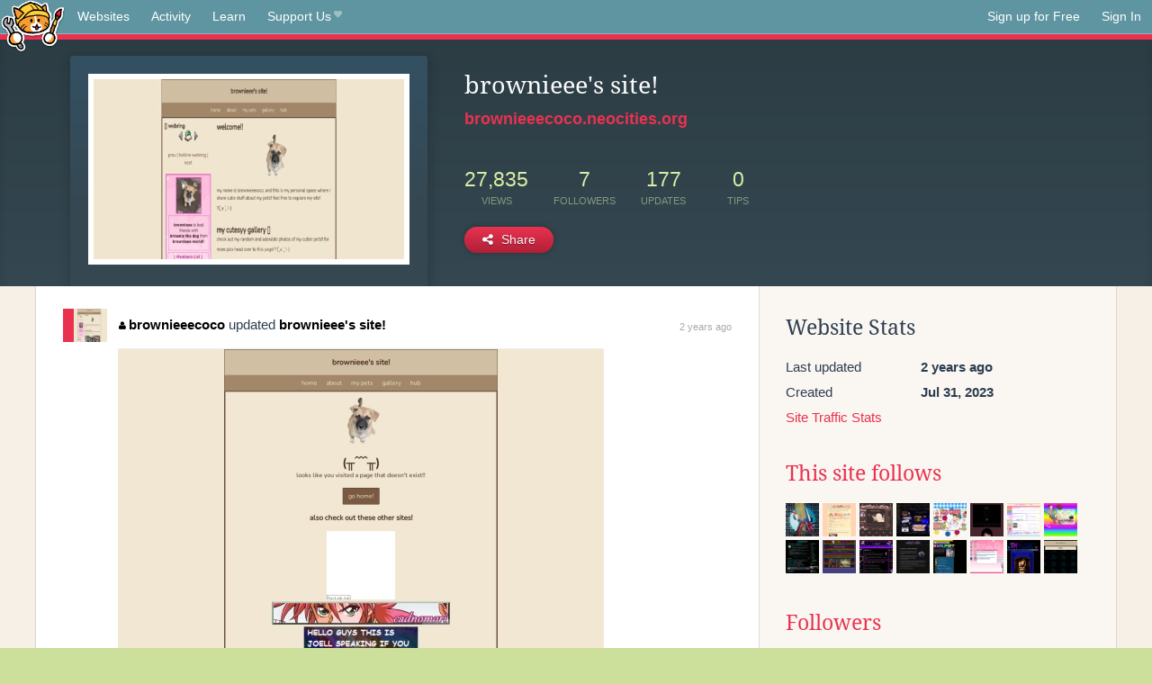

--- FILE ---
content_type: text/html;charset=utf-8
request_url: https://neocities.org/site/brownieeecoco
body_size: 4660
content:
<!doctype html>
<html lang="en">
  <head>
    <title>Neocities - brownieee&amp;#39;s site!</title>

    <meta http-equiv="Content-Type" content="text/html; charset=UTF-8">
<meta name="description"        content="Create and surf awesome websites for free.">

<link rel="canonical" href="https://neocities.org/site/brownieeecoco">

<meta property="og:title"       content="Neocities">
<meta property="og:type"        content="website">
<meta property="og:image"       content="https://neocities.org/img/neocities-front-screenshot.jpg">
<meta property="og:description" content="Create and surf awesome websites for free.">

<link rel="icon" type="image/x-icon" href="/img/favicon.png">

<meta name="viewport" content="width=device-width, minimum-scale=1, initial-scale=1">

      <meta name="robots" content="noindex, follow">

    <link href="/css/neo.css" rel="stylesheet" type="text/css" media="all">


    <script src="/js/jquery-1.11.0.min.js"></script>

    <script src="/js/highlight/highlight.min.js"></script>
    <link rel="stylesheet" href="/css/highlight/styles/tomorrow-night.css">
    <script>
      hljs.highlightAll()

      document.addEventListener('DOMContentLoaded', function() {
        var eventDateElements = document.querySelectorAll('.local-date-title');
        eventDateElements.forEach(function(element) {
          var timestamp = element.getAttribute('data-timestamp');
          var date = dayjs.unix(timestamp);
          var formattedDate = date.format('MMMM D, YYYY [at] h:mm A');
          element.title = formattedDate;
        });
      });
    </script>
  </head>

  <body class="interior">
    <div class="page">
      <header class="header-Base">

  <nav class="header-Nav clearfix" role="navigation">

    <a href="#!" title="show small screen nav" class="small-Nav">
      <img src="/img/nav-Icon.png" alt="navigation icon" />
    </a>

    <ul class="h-Nav constant-Nav">
        <li>
    <a href="/browse" id="browse-link">Websites</a>
    <script>
      document.addEventListener('DOMContentLoaded', () => {
        const browseLink = document.getElementById('browse-link');

        if (window.location.pathname === '/browse') {
          const params = new URLSearchParams(window.location.search);
          const persistParams = new URLSearchParams();
          const validPattern = /^[a-zA-Z0-9 ]+$/;

          ['sort_by', 'tag'].forEach(key => {
            if (params.has(key)) {
              const value = params.get(key);
              if (value.length <= 25 && validPattern.test(value)) {
                persistParams.set(key, value);
              }
            }
          });

          localStorage.setItem('browseQuery', persistParams.toString());
        }

        const savedQuery = localStorage.getItem('browseQuery');

        if (savedQuery) {
          browseLink.href = `/browse?${savedQuery}`;
        }
      });
    </script>
  </li>
  <li>
    <a href="/activity">Activity</a>
  </li>
  <li>
    <a href="/tutorials">Learn</a>
  </li>

    <li>
      <a href="/supporter">Support Us<i class="fa fa-heart"></i></i></a>
    </li>

    </ul>

    <ul class="status-Nav">
        <li>
          <a href="/#new" class="create-New">Sign up for Free</a>
        </li>
        <li>
          <a href="/signin" class="sign-In">Sign In</a>
        </li>
      </ul>
  </nav>

  <div class="logo int-Logo">
    <a href="/" title="back to home">
      <span class="hidden">Neocities.org</span>
      <img src="/img/cat.png" alt="Neocities.org" />
    </a>
  </div>
</header>

      <div class="header-Outro with-site-image">
  <div class="row content site-info-row">
    <div class="col col-50 signup-Area site-display-preview-wrapper large">
      <div class="signup-Form site-display-preview">
  	  <fieldset class="content">
        <a href="https://brownieeecoco.neocities.org" class="screenshot" style="background-image:url(/site_screenshots/21/33/brownieeecoco/index.html.540x405.webp);"></a>
	    </fieldset>
      </div>
    </div>
    <div class="col col-50 profile-info">
      <h2 class="eps title-with-badge"><span>brownieee&#39;s site!</span> </h2>
      <p class="site-url"><a href="https://brownieeecoco.neocities.org">brownieeecoco.neocities.org</a></p>
      <div class="stats">
        <div class="stat"><strong>27,835</strong> <span>views</span></div>
        <div class="stat"><strong>7</strong> <span>followers</span></div>
        <div class="stat"><strong>177</strong> <span>updates</span></div>
        <div class="stat tips"><strong>0</strong> <span>tips</span></div>
      </div>
      <div class="actions">


        <a href="#" id="shareButton" class="btn-Action" data-container="body" data-toggle="popover" data-placement="bottom" data-content='<a href="/site/brownieeecoco.rss" target="_blank"><span>RSS Feed</span></a>
<br>
<a href="https://facebook.com/sharer.php?u=https%3A%2F%2Fbrownieeecoco.neocities.org" target="_blank">Facebook</a>
<br>
<a href="https://bsky.app/intent/compose?text=brownieee%27s+site%21%3A+https%3A%2F%2Fbrownieeecoco.neocities.org" target="_blank">Bluesky</a>
<br>
<a href="https://twitter.com/intent/tweet?text=brownieee%27s+site%21%3A+https%3A%2F%2Fbrownieeecoco.neocities.org" target="_blank">Twitter</a>
<br>
<a href="https://www.reddit.com/submit?title=brownieee%27s+site%21&amp;url=https%3A%2F%2Fbrownieeecoco.neocities.org" target="_blank">Reddit</a>
<br>
<a href="https://www.tumblr.com/share?v=3&amp;u=https%3A%2F%2Fbrownieeecoco.neocities.org&amp;t=brownieee%27s+site%21" target="_blank">Tumblr</a>
<br>
<a href="https://toot.kytta.dev/?text=brownieee%27s+site%21%3A+https%3A%2F%2Fbrownieeecoco.neocities.org" target="_blank">Mastodon</a>
'><i class="fa fa-share-alt"></i> <span>Share</span></a>

      </div>
    </div>
  </div>
</div>

<div class="container site-profile">
<div class="content misc-page columns right-col"><div class="col-left">
  <div class="col col-66">
    
    <div class="site-profile-padding"><script src="/js/news/template.js"></script>
<script src="/js/news/like.js"></script>
<script src="/js/news/comment.js"></script>
<script src="/js/news/profile_comment.js"></script>
<script src="/js/news/event.js"></script>
<script src="/js/news/site.js"></script>



    <div class="news-item update">
      <div class="title">
        <div class="icon"><a href="/site/brownieeecoco" title="brownieeecoco" class="avatar" style="background-image: url(/site_screenshots/21/33/brownieeecoco/index.html.50x50.webp);"></a></div>
        <div class="text">
            <a href="/site/brownieeecoco" class="user" title="brownieee&#39;s site!"><i class="fa fa-user"></i>brownieeecoco</a> updated <a href="https://brownieeecoco.neocities.org" class="user" title="brownieee&#39;s site!">brownieee&#39;s site!</a>
        </div>
        <span class="date">
            <a href="/site/brownieeecoco?event_id=3004088" class="local-date-title" data-timestamp="1694080018">2 years ago</a>
        </span>
      </div>

        <div class="content">
          <div class="files">
              <div class="file">
                <div class="html-thumbnail html">
                  <a href="https://brownieeecoco.neocities.org/not_found.html">
                      <img src="/site_screenshots/21/33/brownieeecoco/not_found.html.540x405.webp" alt="Website screenshot">
                      <span class="title" title="not_found.html">
                          not_found.html
                      </span>
                  </a>
                </div>
              </div>
          </div>
        </div>

    <div id="event_3004088_actions" class="actions">
</div>




  </div>

    <div class="news-item update">
      <div class="title">
        <div class="icon"><a href="/site/brownieeecoco" title="brownieeecoco" class="avatar" style="background-image: url(/site_screenshots/21/33/brownieeecoco/index.html.50x50.webp);"></a></div>
        <div class="text">
            <a href="/site/brownieeecoco" class="user" title="brownieee&#39;s site!"><i class="fa fa-user"></i>brownieeecoco</a> updated <a href="https://brownieeecoco.neocities.org" class="user" title="brownieee&#39;s site!">brownieee&#39;s site!</a>
        </div>
        <span class="date">
            <a href="/site/brownieeecoco?event_id=2973039" class="local-date-title" data-timestamp="1693050803">2 years ago</a>
        </span>
      </div>

        <div class="content">
          <div class="files">
              <div class="file">
                <div class="html-thumbnail html">
                  <a href="https://brownieeecoco.neocities.org">
                      <img src="/site_screenshots/21/33/brownieeecoco/index.html.540x405.webp" alt="Website screenshot">
                      <span class="title" title="index.html">
                          brownieee&#39;s site!
                      </span>
                  </a>
                </div>
              </div>
              <div class="file">
                <div class="html-thumbnail html">
                  <a href="https://brownieeecoco.neocities.org/gallery.htm">
                      <img src="/site_screenshots/21/33/brownieeecoco/gallery.htm.540x405.webp" alt="Website screenshot">
                      <span class="title" title="gallery.htm">
                          gallery.htm
                      </span>
                  </a>
                </div>
              </div>
          </div>
        </div>

    <div id="event_2973039_actions" class="actions">
      2&nbsp;likes
</div>




  </div>

    <div class="news-item update">
      <div class="title">
        <div class="icon"><a href="/site/brownieeecoco" title="brownieeecoco" class="avatar" style="background-image: url(/site_screenshots/21/33/brownieeecoco/index.html.50x50.webp);"></a></div>
        <div class="text">
            <a href="/site/brownieeecoco" class="user" title="brownieee&#39;s site!"><i class="fa fa-user"></i>brownieeecoco</a> updated <a href="https://brownieeecoco.neocities.org" class="user" title="brownieee&#39;s site!">brownieee&#39;s site!</a>
        </div>
        <span class="date">
            <a href="/site/brownieeecoco?event_id=2967876" class="local-date-title" data-timestamp="1692881219">2 years ago</a>
        </span>
      </div>

        <div class="content">
          <div class="files">
              <div class="file">
                <div class="html-thumbnail html">
                  <a href="https://brownieeecoco.neocities.org/not_found.html">
                      <img src="/site_screenshots/21/33/brownieeecoco/not_found.html.540x405.webp" alt="Website screenshot">
                      <span class="title" title="not_found.html">
                          not_found.html
                      </span>
                  </a>
                </div>
              </div>
              <div class="file">
                <div class="html-thumbnail html">
                  <a href="https://brownieeecoco.neocities.org">
                      <img src="/site_screenshots/21/33/brownieeecoco/index.html.540x405.webp" alt="Website screenshot">
                      <span class="title" title="index.html">
                          brownieee&#39;s site!
                      </span>
                  </a>
                </div>
              </div>
              <div class="file">
                <div class="html-thumbnail html">
                  <a href="https://brownieeecoco.neocities.org/hub.htm">
                      <img src="/site_screenshots/21/33/brownieeecoco/hub.htm.540x405.webp" alt="Website screenshot">
                      <span class="title" title="hub.htm">
                          hub.htm
                      </span>
                  </a>
                </div>
              </div>
              <div class="file">
                <div class="html-thumbnail html">
                  <a href="https://brownieeecoco.neocities.org/gallery.htm">
                      <img src="/site_screenshots/21/33/brownieeecoco/gallery.htm.540x405.webp" alt="Website screenshot">
                      <span class="title" title="gallery.htm">
                          gallery.htm
                      </span>
                  </a>
                </div>
              </div>
          </div>
        </div>

    <div id="event_2967876_actions" class="actions">
      1&nbsp;like
</div>




  </div>

    <div class="news-item comment" id="event_2964820">
      
  <div class="title">
    <div class="icon"><a href="/site/brownieeecoco" class="avatar" style="background-image:url(/site_screenshots/21/33/brownieeecoco/index.html.50x50.webp);"></a></div>

    <div class="text">
        <a href="/site/brownieeecoco" class="user"><i class="fa fa-user"></i>brownieeecoco</a>

    </div>

    <span class="date">
      <a href="/site/brownieeecoco?event_id=2964820" class="local-date-title" data-timestamp="1692781699">2 years ago</a>
    </span>
  </div>
  <div class="content">added gallery page!</div>


    <div id="event_2964820_actions" class="actions">
</div>




  </div>

    <div class="news-item update">
      <div class="title">
        <div class="icon"><a href="/site/brownieeecoco" title="brownieeecoco" class="avatar" style="background-image: url(/site_screenshots/21/33/brownieeecoco/index.html.50x50.webp);"></a></div>
        <div class="text">
            <a href="/site/brownieeecoco" class="user" title="brownieee&#39;s site!"><i class="fa fa-user"></i>brownieeecoco</a> updated <a href="https://brownieeecoco.neocities.org" class="user" title="brownieee&#39;s site!">brownieee&#39;s site!</a>
        </div>
        <span class="date">
            <a href="/site/brownieeecoco?event_id=2964634" class="local-date-title" data-timestamp="1692771594">2 years ago</a>
        </span>
      </div>

        <div class="content">
          <div class="files">
              <div class="file">
                <div class="html-thumbnail html">
                  <a href="https://brownieeecoco.neocities.org/not_found.html">
                      <img src="/site_screenshots/21/33/brownieeecoco/not_found.html.540x405.webp" alt="Website screenshot">
                      <span class="title" title="not_found.html">
                          not_found.html
                      </span>
                  </a>
                </div>
              </div>
              <div class="file">
                <div class="html-thumbnail html">
                  <a href="https://brownieeecoco.neocities.org/hub.htm">
                      <img src="/site_screenshots/21/33/brownieeecoco/hub.htm.540x405.webp" alt="Website screenshot">
                      <span class="title" title="hub.htm">
                          hub.htm
                      </span>
                  </a>
                </div>
              </div>
              <div class="file">
                <div class="html-thumbnail html">
                  <a href="https://brownieeecoco.neocities.org/gallery.htm">
                      <img src="/site_screenshots/21/33/brownieeecoco/gallery.htm.540x405.webp" alt="Website screenshot">
                      <span class="title" title="gallery.htm">
                          gallery.htm
                      </span>
                  </a>
                </div>
              </div>
          </div>
        </div>

    <div id="event_2964634_actions" class="actions">
</div>




  </div>

    <div class="news-item update">
      <div class="title">
        <div class="icon"><a href="/site/brownieeecoco" title="brownieeecoco" class="avatar" style="background-image: url(/site_screenshots/21/33/brownieeecoco/index.html.50x50.webp);"></a></div>
        <div class="text">
            <a href="/site/brownieeecoco" class="user" title="brownieee&#39;s site!"><i class="fa fa-user"></i>brownieeecoco</a> updated <a href="https://brownieeecoco.neocities.org" class="user" title="brownieee&#39;s site!">brownieee&#39;s site!</a>
        </div>
        <span class="date">
            <a href="/site/brownieeecoco?event_id=2961473" class="local-date-title" data-timestamp="1692672381">2 years ago</a>
        </span>
      </div>

        <div class="content">
          <div class="files">
              <div class="file">
                <div class="html-thumbnail html">
                  <a href="https://brownieeecoco.neocities.org/hub.htm">
                      <img src="/site_screenshots/21/33/brownieeecoco/hub.htm.540x405.webp" alt="Website screenshot">
                      <span class="title" title="hub.htm">
                          hub.htm
                      </span>
                  </a>
                </div>
              </div>
          </div>
        </div>

    <div id="event_2961473_actions" class="actions">
</div>




  </div>

    <div class="news-item comment" id="event_2958836">
      
  <div class="title">
    <div class="icon"><a href="/site/brownieeecoco" class="avatar" style="background-image:url(/site_screenshots/21/33/brownieeecoco/index.html.50x50.webp);"></a></div>

    <div class="text">
        <a href="/site/brownieeecoco" class="user"><i class="fa fa-user"></i>brownieeecoco</a>

    </div>

    <span class="date">
      <a href="/site/brownieeecoco?event_id=2958836" class="local-date-title" data-timestamp="1692584887">2 years ago</a>
    </span>
  </div>
  <div class="content">added hub page!</div>


    <div id="event_2958836_actions" class="actions">
      1&nbsp;like
</div>




  </div>

    <div class="news-item update">
      <div class="title">
        <div class="icon"><a href="/site/brownieeecoco" title="brownieeecoco" class="avatar" style="background-image: url(/site_screenshots/21/33/brownieeecoco/index.html.50x50.webp);"></a></div>
        <div class="text">
            <a href="/site/brownieeecoco" class="user" title="brownieee&#39;s site!"><i class="fa fa-user"></i>brownieeecoco</a> updated <a href="https://brownieeecoco.neocities.org" class="user" title="brownieee&#39;s site!">brownieee&#39;s site!</a>
        </div>
        <span class="date">
            <a href="/site/brownieeecoco?event_id=2958832" class="local-date-title" data-timestamp="1692584811">2 years ago</a>
        </span>
      </div>

        <div class="content">
          <div class="files">
              <div class="file">
                <div class="html-thumbnail html">
                  <a href="https://brownieeecoco.neocities.org/not_found.html">
                      <img src="/site_screenshots/21/33/brownieeecoco/not_found.html.540x405.webp" alt="Website screenshot">
                      <span class="title" title="not_found.html">
                          not_found.html
                      </span>
                  </a>
                </div>
              </div>
              <div class="file">
                <div class="html-thumbnail html">
                  <a href="https://brownieeecoco.neocities.org">
                      <img src="/site_screenshots/21/33/brownieeecoco/index.html.540x405.webp" alt="Website screenshot">
                      <span class="title" title="index.html">
                          brownieee&#39;s site!
                      </span>
                  </a>
                </div>
              </div>
              <div class="file">
                <div class="html-thumbnail html">
                  <a href="https://brownieeecoco.neocities.org/hub.htm">
                      <img src="/site_screenshots/21/33/brownieeecoco/hub.htm.540x405.webp" alt="Website screenshot">
                      <span class="title" title="hub.htm">
                          hub.htm
                      </span>
                  </a>
                </div>
              </div>
          </div>
        </div>

    <div id="event_2958832_actions" class="actions">
</div>




  </div>

    <div class="news-item update">
      <div class="title">
        <div class="icon"><a href="/site/brownieeecoco" title="brownieeecoco" class="avatar" style="background-image: url(/site_screenshots/21/33/brownieeecoco/index.html.50x50.webp);"></a></div>
        <div class="text">
            <a href="/site/brownieeecoco" class="user" title="brownieee&#39;s site!"><i class="fa fa-user"></i>brownieeecoco</a> updated <a href="https://brownieeecoco.neocities.org" class="user" title="brownieee&#39;s site!">brownieee&#39;s site!</a>
        </div>
        <span class="date">
            <a href="/site/brownieeecoco?event_id=2950744" class="local-date-title" data-timestamp="1692319124">2 years ago</a>
        </span>
      </div>

        <div class="content">
          <div class="files">
              <div class="file">
                <div class="html-thumbnail html">
                  <a href="https://brownieeecoco.neocities.org">
                      <img src="/site_screenshots/21/33/brownieeecoco/index.html.540x405.webp" alt="Website screenshot">
                      <span class="title" title="index.html">
                          brownieee&#39;s site!
                      </span>
                  </a>
                </div>
              </div>
          </div>
        </div>

    <div id="event_2950744_actions" class="actions">
      1&nbsp;like
</div>




  </div>

    <div class="news-item comment" id="event_2945814">
      
  <div class="title">
    <div class="icon"><a href="/site/brownieeecoco" class="avatar" style="background-image:url(/site_screenshots/21/33/brownieeecoco/index.html.50x50.webp);"></a></div>

    <div class="text">
        <a href="/site/brownieeecoco" class="user"><i class="fa fa-user"></i>brownieeecoco</a>

    </div>

    <span class="date">
      <a href="/site/brownieeecoco?event_id=2945814" class="local-date-title" data-timestamp="1692167691">2 years ago</a>
    </span>
  </div>
  <div class="content">hii </div>


    <div id="event_2945814_actions" class="actions">
</div>




  </div>


<div class="content">
    <div class="txt-Center eps pagination">
    <div role="navigation" aria-label="Pagination" class="pagination"><span class="previous_page disabled" aria-label="Previous page"></span> <em class="current" aria-label="Page 1" aria-current="page">1</em> <a rel="next" aria-label="Page 2" href="/site/brownieeecoco?page=2">2</a> <a class="next_page" aria-label="Next page" rel="next" href="/site/brownieeecoco?page=2"><i class="fa fa-arrow-right arrow"></i></a></div>
  </div>

</div>

</div>
  </div>

  <div class="col col-33">
    <h3>Website Stats</h3>
    <div class="stats">
      <div class="stat">
          <span>Last updated</span>
          <strong class="local-date-title" data-timestamp="1697930213">2 years ago</strong>
      </div>
      <div class="stat"><span>Created</span><strong>Jul 31, 2023</strong></div>
      <a href="/site/brownieeecoco/stats">Site Traffic Stats</a>
    </div>

      <div class="following-list">
    <h3><a href="/site/brownieeecoco/follows">This site follows</a></h3>
        <a href="/site/melonking" title="Always Your Pal, Melon!"><img src="/site_screenshots/32/72/melonking/index.html.50x50.webp" alt="Always Your Pal, Melon! avatar" class="avatar"></a>
        <a href="/site/koinuko" title="the new koinuko"><img src="/site_screenshots/28/79/koinuko/index.html.50x50.webp" alt="the new koinuko avatar" class="avatar"></a>
        <a href="/site/cinni" title="♡ cinni&#39;s dream home ♡ "><img src="/site_screenshots/35/53/cinni/index.html.50x50.webp" alt="♡ cinni&#39;s dream home ♡  avatar" class="avatar"></a>
        <a href="/site/uncannyvalley" title="uncanny valley "><img src="/site_screenshots/34/67/uncannyvalley/index.html.50x50.webp" alt="uncanny valley  avatar" class="avatar"></a>
        <a href="/site/ita" title="ita.toys"><img src="/site_screenshots/33/82/ita/index.html.50x50.webp" alt="ita.toys avatar" class="avatar"></a>
        <a href="/site/fauux" title="⌈Ｗｉｒｅｄ　Ｓｏｕｎｄ　ｆｏｒ　Ｗｉｒｅｄ　Ｐｅｏｐｌｅ⌋"><img src="/site_screenshots/22/48/fauux/index.html.50x50.webp" alt="⌈Ｗｉｒｅｄ　Ｓｏｕｎｄ　ｆｏｒ　Ｗｉｒｅｄ　Ｐｅｏｐｌｅ⌋ avatar" class="avatar"></a>
        <a href="/site/plasticdino" title="plasticdino"><img src="/site_screenshots/19/75/plasticdino/index.html.50x50.webp" alt="plasticdino avatar" class="avatar"></a>
        <a href="/site/keysklubhouse" title="Key&#39;s Klubhouse"><img src="/site_screenshots/34/44/keysklubhouse/index.html.50x50.webp" alt="Key&#39;s Klubhouse avatar" class="avatar"></a>
        <a href="/site/dimden" title="dimden&#39;s hotel"><img src="/site_screenshots/21/90/dimden/index.html.50x50.webp" alt="dimden&#39;s hotel avatar" class="avatar"></a>
        <a href="/site/marshmellosucks" title="The Homepage of msx.gay"><img src="/site_screenshots/42/32/marshmellosucks/index.html.50x50.webp" alt="The Homepage of msx.gay avatar" class="avatar"></a>
        <a href="/site/shinyexe" title="jamie&#39;s epic web zone"><img src="/site_screenshots/19/50/shinyexe/index.html.50x50.webp" alt="jamie&#39;s epic web zone avatar" class="avatar"></a>
        <a href="/site/sadgrl" title="Death is a new beginning"><img src="/site_screenshots/95/57/sadgrl/index.html.50x50.webp" alt="Death is a new beginning avatar" class="avatar"></a>
        <a href="/site/exosilver" title="// exo.pet //"><img src="/site_screenshots/18/15/exosilver/index.html.50x50.webp" alt="// exo.pet // avatar" class="avatar"></a>
        <a href="/site/strawbebby228" title="☆⋆°‧★Strawbebby228 Desktop"><img src="/site_screenshots/98/22/strawbebby228/index.html.50x50.webp" alt="☆⋆°‧★Strawbebby228 Desktop avatar" class="avatar"></a>
        <a href="/site/anlucas" title="A.N. Lucas&#39;s Web Lounge"><img src="/site_screenshots/20/97/anlucas/index.html.50x50.webp" alt="A.N. Lucas&#39;s Web Lounge avatar" class="avatar"></a>
        <a href="/site/wind-rises" title="The web site of wind-rises"><img src="/site_screenshots/11/48/wind-rises/index.html.50x50.webp" alt="The web site of wind-rises avatar" class="avatar"></a>

  </div>

  <div class="follower-list">
    <h3><a href="/site/brownieeecoco/followers">Followers</a></h3>
        <a href="/site/marshmellosucks" title="marshmellosucks.neocities.org"><img src="/site_screenshots/42/32/marshmellosucks/index.html.50x50.webp" alt="marshmellosucks.neocities.org avatar" class="avatar" onerror="this.src='/img/50x50.png'"></a>
        <a href="/site/shinyexe" title="shinyexe.neocities.org"><img src="/site_screenshots/19/50/shinyexe/index.html.50x50.webp" alt="shinyexe.neocities.org avatar" class="avatar" onerror="this.src='/img/50x50.png'"></a>
        <a href="/site/aistes" title="aistes.neocities.org"><img src="/site_screenshots/49/88/aistes/index.html.50x50.webp" alt="aistes.neocities.org avatar" class="avatar" onerror="this.src='/img/50x50.png'"></a>
        <a href="/site/wind-rises" title="wind-rises.neocities.org"><img src="/site_screenshots/11/48/wind-rises/index.html.50x50.webp" alt="wind-rises.neocities.org avatar" class="avatar" onerror="this.src='/img/50x50.png'"></a>
        <a href="/site/off---line" title="off---line.neocities.org"><img src="/site_screenshots/65/02/off---line/index.html.50x50.webp" alt="off---line.neocities.org avatar" class="avatar" onerror="this.src='/img/50x50.png'"></a>
        <a href="/site/noodleverse" title="noodleverse.neocities.org"><img src="/site_screenshots/26/55/noodleverse/index.html.50x50.webp" alt="noodleverse.neocities.org avatar" class="avatar" onerror="this.src='/img/50x50.png'"></a>
        <a href="/site/strwxbrryyqtiee" title="strwxbrryyqtiee.neocities.org"><img src="/site_screenshots/26/83/strwxbrryyqtiee/index.html.50x50.webp" alt="strwxbrryyqtiee.neocities.org avatar" class="avatar" onerror="this.src='/img/50x50.png'"></a>

  </div>


    
  <h3>
    Tags
  </h3>

      <a class="tag" href="/browse?tag=personal">personal</a>
      <a class="tag" href="/browse?tag=cutedogs">cutedogs</a>
      <a class="tag" href="/browse?tag=cutesyy">cutesyy</a>
      <a class="tag" href="/browse?tag=dogs">dogs</a>
      <a class="tag" href="/browse?tag=puppies">puppies</a>


      <div class="report">
      </div>
  </div>
</div></div>
</div>


    </div>
    <footer class="footer-Base">
      <aside class="footer-Outro">
  <div class="footer-Content">
    <div class="row">
      <p class="tiny col credits">
        <a href="https://neocities.org" title="Neocities.org" style="text-decoration:none;">Neocities</a> is <a href="https://github.com/neocities" title="Neocities on GitHub">open source</a>. Follow us on <a href="https://bsky.app/profile/neocities.org">Bluesky</a>
      </p>
      <nav class="footer-Nav col">
        <ul class="tiny h-Nav">
          <li><a href="/about">About</a></li>
          <li><a href="/donate">Donate</a></li>
          <li><a href="/cli">CLI</a></li>
            <li><a href="//blog.neocities.org">Blog</a></li>
            <li><a href="/api">API</a></li>
            <li><a href="/press">Press</a></li>
          <li><a href="http://status.neocitiesops.net/">Status</a></li>
          <li><a href="/terms" rel="nofollow">Terms</a></li>
          <li><a href="/contact" rel="nofollow">Contact</a></li>
        </ul>
      </nav>
    </div>
  </div>
</aside>

    </footer>

    <script src="/js/underscore-min.js"></script>
    <script src="/js/nav.min.js"></script>
    <script src="/js/bootstrap.min.js"></script>
    <script src="/js/typeahead.bundle.js"></script>
    <script src="/js/dayjs.min.js"></script>
    
    <script>
      $("a#like").tooltip({html: true})
      $("a.comment_like").tooltip({html: true})
      $('#shareButton').popover({html: true})
      $('#tipButton').popover({html: true})

      $('.typeahead').typeahead({
        minLength: 2,
        highlight: true
      }, {
        name: 'tags',
        source: function(query, callback) {
          $.get('/tags/autocomplete/'+query+'.json', function(data) {
            var suggestions = JSON.parse(data)
            var suggestionObjects = []
            for(var i=0; i<suggestions.length; i++)
              suggestionObjects.push({value: suggestions[i]})

            callback(suggestionObjects)
          })
        }
      }).on('typeahead:selected', function(e) {
        e.target.form.submit()
      })
    </script>
  </body>
</html>
